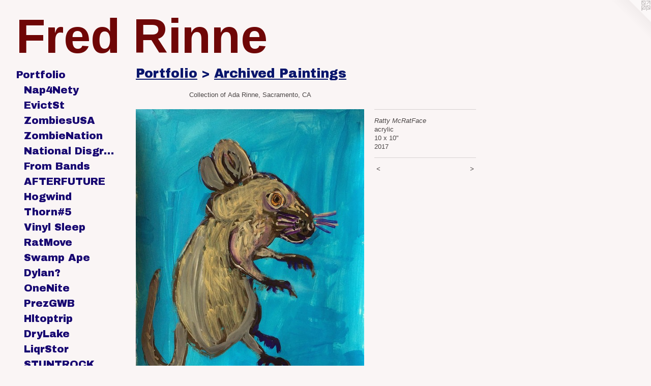

--- FILE ---
content_type: text/html;charset=utf-8
request_url: https://frinne.com/artwork/4181348-Ratty%20McRatFace.html
body_size: 3316
content:
<!doctype html><html class="no-js a-image mobile-title-align--center has-mobile-menu-icon--left l-generic p-artwork has-page-nav mobile-menu-align--center has-wall-text "><head><meta charset="utf-8" /><meta content="IE=edge" http-equiv="X-UA-Compatible" /><meta http-equiv="X-OPP-Site-Id" content="58365" /><meta http-equiv="X-OPP-Revision" content="789" /><meta http-equiv="X-OPP-Locke-Environment" content="production" /><meta http-equiv="X-OPP-Locke-Release" content="v0.0.141" /><title>Fred Rinne</title><link rel="canonical" href="https://frinne.com/artwork/4181348-Ratty%20McRatFace.html" /><meta content="website" property="og:type" /><meta property="og:url" content="https://frinne.com/artwork/4181348-Ratty%20McRatFace.html" /><meta property="og:title" content="Ratty McRatFace" /><meta content="width=device-width, initial-scale=1" name="viewport" /><link type="text/css" rel="stylesheet" href="//cdnjs.cloudflare.com/ajax/libs/normalize/3.0.2/normalize.min.css" /><link type="text/css" rel="stylesheet" media="only all" href="//maxcdn.bootstrapcdn.com/font-awesome/4.3.0/css/font-awesome.min.css" /><link type="text/css" rel="stylesheet" media="not all and (min-device-width: 600px) and (min-device-height: 600px)" href="/release/locke/production/v0.0.141/css/small.css" /><link type="text/css" rel="stylesheet" media="only all and (min-device-width: 600px) and (min-device-height: 600px)" href="/release/locke/production/v0.0.141/css/large-generic.css" /><link type="text/css" rel="stylesheet" media="not all and (min-device-width: 600px) and (min-device-height: 600px)" href="/r17444945980000000789/css/small-site.css" /><link type="text/css" rel="stylesheet" media="only all and (min-device-width: 600px) and (min-device-height: 600px)" href="/r17444945980000000789/css/large-site.css" /><link type="text/css" rel="stylesheet" media="only all and (min-device-width: 600px) and (min-device-height: 600px)" href="//fonts.googleapis.com/css?family=Archivo+Black" /><link type="text/css" rel="stylesheet" media="only all and (min-device-width: 600px) and (min-device-height: 600px)" href="//fonts.googleapis.com/css?family=Arimo:700" /><link type="text/css" rel="stylesheet" media="not all and (min-device-width: 600px) and (min-device-height: 600px)" href="//fonts.googleapis.com/css?family=Archivo+Black&amp;text=MENUHomePrtfliCnac" /><link type="text/css" rel="stylesheet" media="not all and (min-device-width: 600px) and (min-device-height: 600px)" href="//fonts.googleapis.com/css?family=Arimo:700&amp;text=Fred%20Rin" /><script>window.OPP = window.OPP || {};
OPP.modernMQ = 'only all';
OPP.smallMQ = 'not all and (min-device-width: 600px) and (min-device-height: 600px)';
OPP.largeMQ = 'only all and (min-device-width: 600px) and (min-device-height: 600px)';
OPP.downURI = '/x/3/6/5/58365/.down';
OPP.gracePeriodURI = '/x/3/6/5/58365/.grace_period';
OPP.imgL = function (img) {
  !window.lazySizes && img.onerror();
};
OPP.imgE = function (img) {
  img.onerror = img.onload = null;
  img.src = img.getAttribute('data-src');
  //img.srcset = img.getAttribute('data-srcset');
};</script><script src="/release/locke/production/v0.0.141/js/modernizr.js"></script><script src="/release/locke/production/v0.0.141/js/masonry.js"></script><script src="/release/locke/production/v0.0.141/js/respimage.js"></script><script src="/release/locke/production/v0.0.141/js/ls.aspectratio.js"></script><script src="/release/locke/production/v0.0.141/js/lazysizes.js"></script><script src="/release/locke/production/v0.0.141/js/large.js"></script><script src="/release/locke/production/v0.0.141/js/hammer.js"></script><script>if (!Modernizr.mq('only all')) { document.write('<link type="text/css" rel="stylesheet" href="/release/locke/production/v0.0.141/css/minimal.css">') }</script><style>.media-max-width {
  display: block;
}

@media (min-height: 820px) {

  .media-max-width {
    max-width: 512.0px;
  }

}

@media (max-height: 820px) {

  .media-max-width {
    max-width: 62.4vh;
  }

}</style></head><body><a class=" logo hidden--small" href="http://otherpeoplespixels.com/ref/frinne.com" title="Website by OtherPeoplesPixels" target="_blank"></a><header id="header"><a class=" site-title" href="/home.html"><span class=" site-title-text u-break-word">Fred Rinne</span><div class=" site-title-media"></div></a><a id="mobile-menu-icon" class="mobile-menu-icon hidden--no-js hidden--large"><svg viewBox="0 0 21 17" width="21" height="17" fill="currentColor"><rect x="0" y="0" width="21" height="3" rx="0"></rect><rect x="0" y="7" width="21" height="3" rx="0"></rect><rect x="0" y="14" width="21" height="3" rx="0"></rect></svg></a></header><nav class=" hidden--large"><ul class=" site-nav"><li class="nav-item nav-home "><a class="nav-link " href="/home.html">Home</a></li><li class="nav-item expanded nav-museum "><a class="nav-link " href="/section/423085.html">Portfolio</a><ul><li class="nav-gallery nav-item expanded "><a class="nav-link " href="/section/538670-Nap%20time%20for%20Netenyahu.html">Nap4Nety</a></li><li class="nav-gallery nav-item expanded "><a class="nav-link " href="/section/538656-Eviction%20Street.html">EvictSt</a></li><li class="nav-gallery nav-item expanded "><a class="nav-link " href="/section/512611-Zombies%20USA.html">ZombiesUSA</a></li><li class="nav-gallery nav-item expanded "><a class="nav-link " href="/section/507529-Zombie%20Nation.html">ZombieNation</a></li><li class="nav-gallery nav-item expanded "><a class="nav-link " href="/artwork/4949902.html">National Disgrace 1986</a></li><li class="nav-gallery nav-item expanded "><a class="nav-link " href="/section/502082-Selections%20From%20Bands.html"> From Bands</a></li><li class="nav-gallery nav-item expanded "><a class="nav-link " href="/section/494120-AFTER%20THE%20FUTURE%20IS%20OVER.html">AFTERFUTURE</a></li><li class="nav-gallery nav-item expanded "><a class="nav-link " href="/section/489492-HogWind.html">Hogwind</a></li><li class="nav-gallery nav-item expanded "><a class="nav-link " href="/section/481723-Thorn%20%235.html">Thorn#5</a></li><li class="nav-gallery nav-item expanded "><a class="nav-link " href="/section/476576-Behind%20the%20wall%20of%20vinyl%20sleep.html">Vinyl Sleep</a></li><li class="nav-gallery nav-item expanded "><a class="nav-link " href="/section/467355-Rat%20Movement.html">RatMove</a></li><li class="nav-gallery nav-item expanded "><a class="nav-link " href="/section/467351-The%20Cry%20of%20the%20Swamp%20Ape.html">Swamp Ape</a></li><li class="nav-gallery nav-item expanded "><a class="nav-link " href="/section/453559-Really%2c%20Bob%20Dylan%3f.html">Dylan?</a></li><li class="nav-gallery nav-item expanded "><a class="nav-link " href="/section/453519-One%20Night%20In%20NYC.html">OneNite</a></li><li class="nav-gallery nav-item expanded "><a class="nav-link " href="/section/453518-President%20George%20W%20Bush.html">PrezGWB</a></li><li class="nav-gallery nav-item expanded "><a class="nav-link " href="/section/453516-Hilltop%20Lake%20Trip.html">Hltoptrip</a></li><li class="nav-gallery nav-item expanded "><a class="nav-link " href="/section/453470-Dry%20Lake%20Mammoth%20Hunt.html">DryLake</a></li><li class="nav-gallery nav-item expanded "><a class="nav-link " href="/section/453426-A%20Trip%20To%20The%20Liquor%20Store.html">LiqrStor</a></li><li class="nav-gallery nav-item expanded "><a class="nav-link " href="/section/528257-STUNT%20ROCK.html">STUNTROCK</a></li><li class="nav-gallery nav-item expanded "><a class="nav-link " href="/section/423791-Available%20Paintings.html">Available Paintings</a></li><li class="nav-gallery nav-item expanded "><a class="nav-link " href="/section/453410-SPAZZ.html">SPAZZ</a></li><li class="nav-gallery nav-item expanded "><a class="selected nav-link " href="/section/449284-Archived%20Paintings.html">Archived Paintings</a></li><li class="nav-gallery nav-item expanded "><a class="nav-link " href="/section/453403-Ice%20Cream%20Bummer.html">IceBummr</a></li><li class="nav-gallery nav-item expanded "><a class="nav-link " href="/section/423837-Clothes.html">Clothes</a></li><li class="nav-gallery nav-item expanded "><a class="nav-link " href="/section/423792-Videos.html">Videos</a></li><li class="nav-gallery nav-item expanded "><a class="nav-link " href="/section/4230850000000.html">More Portfolio</a></li></ul></li><li class="nav-item nav-contact "><a class="nav-link " href="/contact.html">Contact</a></li></ul></nav><div class=" content"><nav class=" hidden--small" id="nav"><header><a class=" site-title" href="/home.html"><span class=" site-title-text u-break-word">Fred Rinne</span><div class=" site-title-media"></div></a></header><ul class=" site-nav"><li class="nav-item nav-home "><a class="nav-link " href="/home.html">Home</a></li><li class="nav-item expanded nav-museum "><a class="nav-link " href="/section/423085.html">Portfolio</a><ul><li class="nav-gallery nav-item expanded "><a class="nav-link " href="/section/538670-Nap%20time%20for%20Netenyahu.html">Nap4Nety</a></li><li class="nav-gallery nav-item expanded "><a class="nav-link " href="/section/538656-Eviction%20Street.html">EvictSt</a></li><li class="nav-gallery nav-item expanded "><a class="nav-link " href="/section/512611-Zombies%20USA.html">ZombiesUSA</a></li><li class="nav-gallery nav-item expanded "><a class="nav-link " href="/section/507529-Zombie%20Nation.html">ZombieNation</a></li><li class="nav-gallery nav-item expanded "><a class="nav-link " href="/artwork/4949902.html">National Disgrace 1986</a></li><li class="nav-gallery nav-item expanded "><a class="nav-link " href="/section/502082-Selections%20From%20Bands.html"> From Bands</a></li><li class="nav-gallery nav-item expanded "><a class="nav-link " href="/section/494120-AFTER%20THE%20FUTURE%20IS%20OVER.html">AFTERFUTURE</a></li><li class="nav-gallery nav-item expanded "><a class="nav-link " href="/section/489492-HogWind.html">Hogwind</a></li><li class="nav-gallery nav-item expanded "><a class="nav-link " href="/section/481723-Thorn%20%235.html">Thorn#5</a></li><li class="nav-gallery nav-item expanded "><a class="nav-link " href="/section/476576-Behind%20the%20wall%20of%20vinyl%20sleep.html">Vinyl Sleep</a></li><li class="nav-gallery nav-item expanded "><a class="nav-link " href="/section/467355-Rat%20Movement.html">RatMove</a></li><li class="nav-gallery nav-item expanded "><a class="nav-link " href="/section/467351-The%20Cry%20of%20the%20Swamp%20Ape.html">Swamp Ape</a></li><li class="nav-gallery nav-item expanded "><a class="nav-link " href="/section/453559-Really%2c%20Bob%20Dylan%3f.html">Dylan?</a></li><li class="nav-gallery nav-item expanded "><a class="nav-link " href="/section/453519-One%20Night%20In%20NYC.html">OneNite</a></li><li class="nav-gallery nav-item expanded "><a class="nav-link " href="/section/453518-President%20George%20W%20Bush.html">PrezGWB</a></li><li class="nav-gallery nav-item expanded "><a class="nav-link " href="/section/453516-Hilltop%20Lake%20Trip.html">Hltoptrip</a></li><li class="nav-gallery nav-item expanded "><a class="nav-link " href="/section/453470-Dry%20Lake%20Mammoth%20Hunt.html">DryLake</a></li><li class="nav-gallery nav-item expanded "><a class="nav-link " href="/section/453426-A%20Trip%20To%20The%20Liquor%20Store.html">LiqrStor</a></li><li class="nav-gallery nav-item expanded "><a class="nav-link " href="/section/528257-STUNT%20ROCK.html">STUNTROCK</a></li><li class="nav-gallery nav-item expanded "><a class="nav-link " href="/section/423791-Available%20Paintings.html">Available Paintings</a></li><li class="nav-gallery nav-item expanded "><a class="nav-link " href="/section/453410-SPAZZ.html">SPAZZ</a></li><li class="nav-gallery nav-item expanded "><a class="selected nav-link " href="/section/449284-Archived%20Paintings.html">Archived Paintings</a></li><li class="nav-gallery nav-item expanded "><a class="nav-link " href="/section/453403-Ice%20Cream%20Bummer.html">IceBummr</a></li><li class="nav-gallery nav-item expanded "><a class="nav-link " href="/section/423837-Clothes.html">Clothes</a></li><li class="nav-gallery nav-item expanded "><a class="nav-link " href="/section/423792-Videos.html">Videos</a></li><li class="nav-gallery nav-item expanded "><a class="nav-link " href="/section/4230850000000.html">More Portfolio</a></li></ul></li><li class="nav-item nav-contact "><a class="nav-link " href="/contact.html">Contact</a></li></ul><footer><div class=" copyright">© Fred Rinne</div><div class=" credit"><a href="http://otherpeoplespixels.com/ref/frinne.com" target="_blank">Website by OtherPeoplesPixels</a></div></footer></nav><main id="main"><div class=" page clearfix media-max-width"><h1 class="parent-title title"><a href="/section/423085.html" class="root title-segment hidden--small">Portfolio</a><span class=" title-sep hidden--small"> &gt; </span><a class=" title-segment" href="/section/449284-Archived%20Paintings.html">Archived Paintings</a></h1><div class="description wordy t-multi-column description-0 u-columns-1 u-break-word border-color "><p>Collection of Ada Rinne, Sacramento, CA</p></div><div class=" media-and-info"><div class=" page-media-wrapper media"><a class=" page-media" title="Ratty McRatFace" href="/artwork/3860544-New%20Wave%20Hobos%20%231.html" id="media"><img data-aspectratio="512/640" class="u-img " alt="Ratty McRatface" src="//img-cache.oppcdn.com/fixed/58365/assets/efuGxMuTd8paO4s2.jpg" srcset="//img-cache.oppcdn.com/img/v1.0/s:58365/t:QkxBTksrVEVYVCtIRVJF/p:12/g:tl/o:2.5/a:50/q:90/512x640-efuGxMuTd8paO4s2.jpg/512x640/b48cb16de8f7fe8bf7d4614a1d35daf8.jpg 512w,
//img-cache.oppcdn.com/img/v1.0/s:58365/t:QkxBTksrVEVYVCtIRVJF/p:12/g:tl/o:2.5/a:50/q:90/984x588-efuGxMuTd8paO4s2.jpg/470x588/1ec5815f54593d68bffe146d42ef9e45.jpg 470w,
//img-cache.oppcdn.com/fixed/58365/assets/efuGxMuTd8paO4s2.jpg 384w" sizes="(max-device-width: 599px) 100vw,
(max-device-height: 599px) 100vw,
(max-width: 384px) 384px,
(max-height: 480px) 384px,
(max-width: 470px) 470px,
(max-height: 588px) 470px,
512px" /></a><a class=" zoom-corner" style="display: none" id="zoom-corner"><span class=" zoom-icon fa fa-search-plus"></span></a><div class="share-buttons a2a_kit social-icons hidden--small" data-a2a-title="Ratty McRatFace" data-a2a-url="https://frinne.com/artwork/4181348-Ratty%20McRatFace.html"></div></div><div class=" info border-color"><div class=" wall-text border-color"><div class=" wt-item wt-title">Ratty McRatFace</div><div class=" wt-item wt-media">acrylic</div><div class=" wt-item wt-dimensions">10 x 10"</div><div class=" wt-item wt-date">2017</div></div><div class=" page-nav hidden--small border-color clearfix"><a class=" prev" id="artwork-prev" href="/artwork/4181350-Kombucha%20Discovered%20by%20Greg%20Kihn.html">&lt; <span class=" m-hover-show">previous</span></a> <a class=" next" id="artwork-next" href="/artwork/3860544-New%20Wave%20Hobos%20%231.html"><span class=" m-hover-show">next</span> &gt;</a></div></div></div><div class="share-buttons a2a_kit social-icons hidden--large" data-a2a-title="Ratty McRatFace" data-a2a-url="https://frinne.com/artwork/4181348-Ratty%20McRatFace.html"></div></div></main></div><footer><div class=" copyright">© Fred Rinne</div><div class=" credit"><a href="http://otherpeoplespixels.com/ref/frinne.com" target="_blank">Website by OtherPeoplesPixels</a></div></footer><div class=" modal zoom-modal" style="display: none" id="zoom-modal"><style>@media (min-aspect-ratio: 4/5) {

  .zoom-media {
    width: auto;
    max-height: 640px;
    height: 100%;
  }

}

@media (max-aspect-ratio: 4/5) {

  .zoom-media {
    height: auto;
    max-width: 512px;
    width: 100%;
  }

}
@supports (object-fit: contain) {
  img.zoom-media {
    object-fit: contain;
    width: 100%;
    height: 100%;
    max-width: 512px;
    max-height: 640px;
  }
}</style><div class=" zoom-media-wrapper"><img onerror="OPP.imgE(this);" onload="OPP.imgL(this);" data-src="//img-cache.oppcdn.com/fixed/58365/assets/efuGxMuTd8paO4s2.jpg" data-srcset="//img-cache.oppcdn.com/img/v1.0/s:58365/t:QkxBTksrVEVYVCtIRVJF/p:12/g:tl/o:2.5/a:50/q:90/512x640-efuGxMuTd8paO4s2.jpg/512x640/b48cb16de8f7fe8bf7d4614a1d35daf8.jpg 512w,
//img-cache.oppcdn.com/img/v1.0/s:58365/t:QkxBTksrVEVYVCtIRVJF/p:12/g:tl/o:2.5/a:50/q:90/984x588-efuGxMuTd8paO4s2.jpg/470x588/1ec5815f54593d68bffe146d42ef9e45.jpg 470w,
//img-cache.oppcdn.com/fixed/58365/assets/efuGxMuTd8paO4s2.jpg 384w" data-sizes="(max-device-width: 599px) 100vw,
(max-device-height: 599px) 100vw,
(max-width: 384px) 384px,
(max-height: 480px) 384px,
(max-width: 470px) 470px,
(max-height: 588px) 470px,
512px" class="zoom-media lazyload hidden--no-js " alt="Ratty McRatface" /><noscript><img class="zoom-media " alt="Ratty McRatface" src="//img-cache.oppcdn.com/fixed/58365/assets/efuGxMuTd8paO4s2.jpg" /></noscript></div></div><div class=" offline"></div><script src="/release/locke/production/v0.0.141/js/small.js"></script><script src="/release/locke/production/v0.0.141/js/artwork.js"></script><script>window.oppa=window.oppa||function(){(oppa.q=oppa.q||[]).push(arguments)};oppa('config','pathname','production/v0.0.141/58365');oppa('set','g','true');oppa('set','l','generic');oppa('set','p','artwork');oppa('set','a','image');oppa('rect','m','media','');oppa('send');</script><script async="" src="/release/locke/production/v0.0.141/js/analytics.js"></script><script src="https://otherpeoplespixels.com/static/enable-preview.js"></script></body></html>

--- FILE ---
content_type: text/css;charset=utf-8
request_url: https://frinne.com/r17444945980000000789/css/large-site.css
body_size: 514
content:
body {
  background-color: #faf5f5;
  font-weight: normal;
  font-style: normal;
  font-family: "Verdana", "Geneva", sans-serif;
}

body {
  color: #4a4545;
}

main a {
  color: #fd089f;
}

main a:hover {
  text-decoration: underline;
  color: #fd3bb3;
}

main a:visited {
  color: #fd3bb3;
}

.site-title, .mobile-menu-icon {
  color: #6f0606;
}

.site-nav, .mobile-menu-link, nav:before, nav:after {
  color: #180872;
}

.site-nav a {
  color: #180872;
}

.site-nav a:hover {
  text-decoration: none;
  color: #220ba2;
}

.site-nav a:visited {
  color: #180872;
}

.site-nav a.selected {
  color: #220ba2;
}

.site-nav:hover a.selected {
  color: #180872;
}

footer {
  color: #41072b;
}

footer a {
  color: #fd089f;
}

footer a:hover {
  text-decoration: underline;
  color: #fd3bb3;
}

footer a:visited {
  color: #fd3bb3;
}

.title, .news-item-title, .flex-page-title {
  color: #09166c;
}

.title a {
  color: #09166c;
}

.title a:hover {
  text-decoration: none;
  color: #0d209b;
}

.title a:visited {
  color: #09166c;
}

.hr, .hr-before:before, .hr-after:after, .hr-before--small:before, .hr-before--large:before, .hr-after--small:after, .hr-after--large:after {
  border-top-color: #b0abab;
}

.button {
  background: #fd089f;
  color: #faf5f5;
}

.social-icon {
  background-color: #4a4545;
  color: #faf5f5;
}

.welcome-modal {
  background-color: #FFFFFF;
}

.share-button .social-icon {
  color: #4a4545;
}

.site-title {
  font-family: "Arimo", sans-serif;
  font-style: normal;
  font-weight: 700;
}

.site-nav {
  font-family: "Archivo Black", sans-serif;
  font-style: normal;
  font-weight: 400;
}

.section-title, .parent-title, .news-item-title, .link-name, .preview-placeholder, .preview-image, .flex-page-title {
  font-family: "Archivo Black", sans-serif;
  font-style: normal;
  font-weight: 400;
}

body {
  font-size: 13px;
}

.site-title {
  font-size: 95px;
}

.site-nav {
  font-size: 20px;
}

.title, .news-item-title, .link-name, .flex-page-title {
  font-size: 25px;
}

.border-color {
  border-color: hsla(0, 3.4965036%, 28.039215%, 0.2);
}

.p-artwork .page-nav a {
  color: #4a4545;
}

.p-artwork .page-nav a:hover {
  text-decoration: none;
  color: #4a4545;
}

.p-artwork .page-nav a:visited {
  color: #4a4545;
}

.wordy {
  text-align: left;
}

--- FILE ---
content_type: text/css;charset=utf-8
request_url: https://frinne.com/r17444945980000000789/css/small-site.css
body_size: 379
content:
body {
  background-color: #faf5f5;
  font-weight: normal;
  font-style: normal;
  font-family: "Verdana", "Geneva", sans-serif;
}

body {
  color: #4a4545;
}

main a {
  color: #fd089f;
}

main a:hover {
  text-decoration: underline;
  color: #fd3bb3;
}

main a:visited {
  color: #fd3bb3;
}

.site-title, .mobile-menu-icon {
  color: #6f0606;
}

.site-nav, .mobile-menu-link, nav:before, nav:after {
  color: #180872;
}

.site-nav a {
  color: #180872;
}

.site-nav a:hover {
  text-decoration: none;
  color: #220ba2;
}

.site-nav a:visited {
  color: #180872;
}

.site-nav a.selected {
  color: #220ba2;
}

.site-nav:hover a.selected {
  color: #180872;
}

footer {
  color: #41072b;
}

footer a {
  color: #fd089f;
}

footer a:hover {
  text-decoration: underline;
  color: #fd3bb3;
}

footer a:visited {
  color: #fd3bb3;
}

.title, .news-item-title, .flex-page-title {
  color: #09166c;
}

.title a {
  color: #09166c;
}

.title a:hover {
  text-decoration: none;
  color: #0d209b;
}

.title a:visited {
  color: #09166c;
}

.hr, .hr-before:before, .hr-after:after, .hr-before--small:before, .hr-before--large:before, .hr-after--small:after, .hr-after--large:after {
  border-top-color: #b0abab;
}

.button {
  background: #fd089f;
  color: #faf5f5;
}

.social-icon {
  background-color: #4a4545;
  color: #faf5f5;
}

.welcome-modal {
  background-color: #FFFFFF;
}

.site-title {
  font-family: "Arimo", sans-serif;
  font-style: normal;
  font-weight: 700;
}

nav {
  font-family: "Archivo Black", sans-serif;
  font-style: normal;
  font-weight: 400;
}

.wordy {
  text-align: left;
}

.site-title {
  font-size: 2.3125rem;
}

footer .credit a {
  color: #4a4545;
}

--- FILE ---
content_type: text/css; charset=utf-8
request_url: https://fonts.googleapis.com/css?family=Archivo+Black&text=MENUHomePrtfliCnac
body_size: -442
content:
@font-face {
  font-family: 'Archivo Black';
  font-style: normal;
  font-weight: 400;
  src: url(https://fonts.gstatic.com/l/font?kit=HTxqL289NzCGg4MzN6KJ7eW6OY6P-R7z7WO1-eFOJOoZpvtdmT1t0Lq5vIg&skey=f0fab067ca5e2347&v=v23) format('woff2');
}


--- FILE ---
content_type: text/css; charset=utf-8
request_url: https://fonts.googleapis.com/css?family=Arimo:700&text=Fred%20Rin
body_size: -452
content:
@font-face {
  font-family: 'Arimo';
  font-style: normal;
  font-weight: 700;
  src: url(https://fonts.gstatic.com/l/font?kit=P5sfzZCDf9_T_3cV7NCUECyoxNk3CstsAhDAVQMwaIY5vFMFXtnWD1c&skey=6457c0ab3b693f57&v=v35) format('woff2');
}
